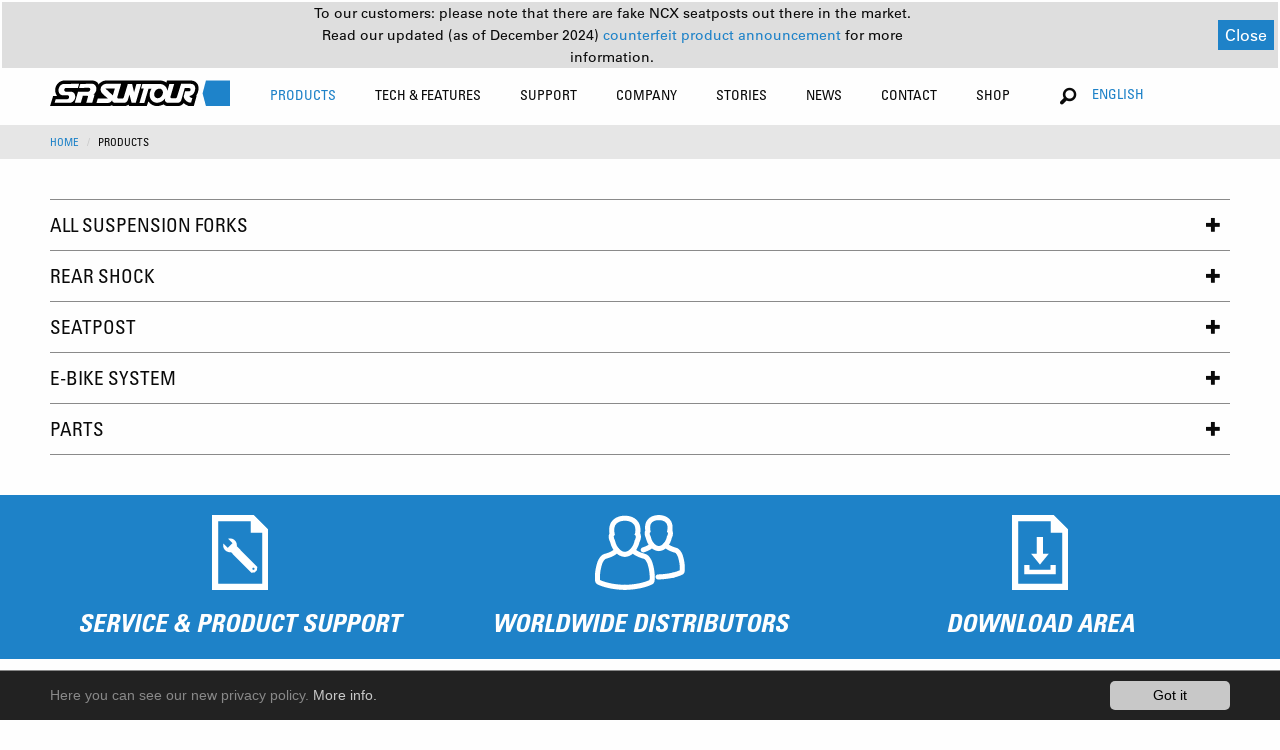

--- FILE ---
content_type: text/html; charset=utf-8
request_url: https://www.srsuntour.com/ko/components/
body_size: 10572
content:
<!DOCTYPE html
    PUBLIC "-//W3C//DTD XHTML 1.0 Transitional//EN"
    "http://www.w3.org/TR/xhtml1/DTD/xhtml1-transitional.dtd">
<html xmlns="http://www.w3.org/1999/xhtml" xmlns:og="http://opengraphprotocol.org/schema/" xmlns:fb="http://www.facebook.com/2008/fbml" xmlns:v="http://typo3.org/ns/FluidTYPO3/Vhs/ViewHelpers" v:schemaLocation="https://fluidtypo3.org/schemas/vhs-master.xsd" xmlns:f="http://typo3.org/ns/TYPO3/Fluid/ViewHelpers" xmlns:flux="http://typo3.org/ns/FluidTYPO3/Flux/ViewHelpers">
<head>

<meta http-equiv="Content-Type" content="text/html; charset=utf-8" />
<!-- 
	This website is powered by TYPO3 - inspiring people to share!
	TYPO3 is a free open source Content Management Framework initially created by Kasper Skaarhoj and licensed under GNU/GPL.
	TYPO3 is copyright 1998-2019 of Kasper Skaarhoj. Extensions are copyright of their respective owners.
	Information and contribution at https://typo3.org/
-->

<base href="https://www.srsuntour.com/" />


<meta name="generator" content="TYPO3 CMS" />
<meta name="viewport" content="width=device-width, height=device-height, initial-scale=1.0, user-scalable=0, minimum-scale=1.0, maximum-scale=1.0" />


<link rel="stylesheet" type="text/css" href="https://www.srsuntour.com/typo3conf/ext/cl_jquery_fancybox/Resources/Public/CSS/jquery.fancybox.css?1550594524" media="screen" />
<link rel="stylesheet" type="text/css" href="https://www.srsuntour.com/typo3conf/ext/mindshape_cookie_hint/Resources/Public/Css/dark-bottom.css?1528116529" media="all" />
<link rel="stylesheet" type="text/css" href="https://www.srsuntour.com/fileadmin/templates/css/app.css?1765899189" media="screen" title="display" />




<script src="https://www.srsuntour.com/fileadmin/templates/js/functions.js?1721121674" type="text/javascript"></script>
<script src="https://www.srsuntour.com/fileadmin/templates/bower_components/jquery/dist/jquery.js?1551433406" type="text/javascript"></script>



<title>Products&nbsp;- SR SUNTOUR Cycling</title>            <!--[if IE 8 ]>
            <link rel="stylesheet" type="text/css" href="/fileadmin/templates/css/ie8.css" media="screen" title="display" />
            <![endif]-->
            <noscript>
                <link rel="stylesheet" type="text/css" href="/fileadmin/templates/css/no_script.css" media="screen" title="display" />
            </noscript><link rel="shortcut icon" href="/favicon.ico" type="image/x-icon"><link rel="icon" href="/favicon.ico" type="image/x-icon">

</head>
<body>





<div data-sticky-container class="unique-class">
    <div class="sticky" data-sticky data-options="anchor: page; marginTop: 0;" data-sticky-on="small">

        <div class="title-bar row hide-for-large" data-responsive-toggle="main-menu" data-hide-for="large"
            style="width:100%">
            <div class="small-6 medium-4 columns main-logo">
                <a href="https://www.srsuntour.com/ko/home/"><img src="https://www.srsuntour.com/fileadmin/templates/img/SRSuntour_Logo.svg" alt="SR SUNTOUR Cycling"></a>
            </div>
            <div class="small-6 medium-8 columns text-right">
                <ul>
                    <li class="languageSelector">
                        <!-- Changed from Country Selector to Language Selector on 8th March 2019 by Daniel Heuberger -->
                        <button class="button" type="button" data-toggle="language-dropdown-mobile">English</button>
                        <div class="dropdown-pane language-dropdown" data-position="bottom" data-alignment="right"
                            id="language-dropdown-mobile" data-dropdown data-auto-focus="true">
                            <ul class="language-dropdown-ul">
                                
                                    
                                        <li><a href="/de">Deutsch</a></li>
                                    
                                
                                    
                                
                                    
                                        <li><a href="/es">español</a></li>
                                    
                                
                                    
                                        <li><a href="/fr">Français</a></li>
                                    
                                
                                    
                                        <li><a href="/it">italiano</a></li>
                                    
                                
                                    
                                        <li><a href="/ja">日本語</a></li>
                                    
                                
                                    
                                        <li><a href="/nl">nederlands</a></li>
                                    
                                
                                    
                                        <li><a href="/zh">中文</a></li>
                                    
                                
                            </ul>
                        </div>
                    </li>
                    <li><button class="menu-icon" type="button" data-toggle="main-menu"></button></li>
                </ul>
            </div>
        </div>
        <div class="top-bar" id="main-menu">
            <div id="menu-notification-bar">
                <div style="display: flex !important; flex-direction: column !important; margin: 0 auto !important;">
                    <p>
                        To our customers: please note that there are fake NCX seatposts out there in the market.
                    </p>
                    <p>
                        Read our updated (as of December 2024) 
                        <a href="https://www.srsuntour.com/ko/counterfeit/">
                            counterfeit product announcement
                        </a>
                         for more information.
                    </p>
                </div>
                <button id="notification-close-btn">Close</button>
            </div>

            <div class="row" style="width:100%">
                <div class="large-2 medium-12 columns main-logo show-for-large">
                    <a href="https://www.srsuntour.com/ko/home/"><img src="https://www.srsuntour.com/fileadmin/templates/img/SRSuntour_Logo.svg" alt="SR SUNTOUR Cycling"></a>
                </div>
                <div class="large-8 large-offset-1 medium-12 columns">
                    
                        <ul class="menu main-menu">
                            
                                <li class="active"
                                    id="Products">

                                    

                                    
                                            
                                        

                                    <!--
                                    
                                        
                                    
                                    -->

                                    
                                        
                                    

                                    
                                            
                                                    
                                                            <a class="no-pointer-event" href="https://www.srsuntour.com/ko/components/">
                                                                Products</a>
                                                        
                                                
                                        

                                    
                                          
                                          
                                          
                                      


                                    <!-- Zweite Ebene -->
                                    <div class="second-level">
                                        <div class="row menu-wrapper">
                                            <div class="large-8 columns productsMenu">
                                              
                                                    
                                                            
                                                                <ul class="row">
                                                                    
                                                                        <!-- Extract class from the <a> tag -->
                                                                        

                                                                        <!-- Use the extracted class in the <li> tag -->
                                                                        <li
                                                                            class=" large-2 columns lvl-2-0">
                                                                            <a href="https://www.srsuntour.com/ko/components/fork/" class="lvl-2-0">
                                                                                <div>Suspension Fork</div>
                                                                                
                                                                            </a>

                                                                            <!--  Dritte Ebene -->
                                                                            
                                                                                <ul class="third-level show-for-large">
                                                                                    
                                                                                        <li>
                                                                                            <a href="https://www.srsuntour.com/ko/products/fork/rux/">
                                                                                                <span>RUX</span>
                                                                                            </a>
                                                                                        </li>
                                                                                    
                                                                                        <li>
                                                                                            <a href="https://www.srsuntour.com/ko/products/fork/durolux/">
                                                                                                <span>DUROLUX</span>
                                                                                            </a>
                                                                                        </li>
                                                                                    
                                                                                        <li>
                                                                                            <a href="https://www.srsuntour.com/ko/products/fork/aion/">
                                                                                                <span>AION</span>
                                                                                            </a>
                                                                                        </li>
                                                                                    
                                                                                        <li>
                                                                                            <a href="https://www.srsuntour.com/ko/products/fork/axon/">
                                                                                                <span>AXON</span>
                                                                                            </a>
                                                                                        </li>
                                                                                    
                                                                                        <li>
                                                                                            <a href="https://www.srsuntour.com/ko/products/fork/nrx/">
                                                                                                <span>NRX</span>
                                                                                            </a>
                                                                                        </li>
                                                                                    
                                                                                    
                                                                                        <li class="allProducts">
                                                                                            <a href="https://www.srsuntour.com/ko/components/fork/">
                                                                                                All
                                                                                            </a>
                                                                                        </li>
                                                                                    
                                                                                </ul>
                                                                            
                                                                        </li>
                                                                    
                                                                        <!-- Extract class from the <a> tag -->
                                                                        

                                                                        <!-- Use the extracted class in the <li> tag -->
                                                                        <li
                                                                            class=" large-2 columns lvl-2-1">
                                                                            <a href="https://www.srsuntour.com/ko/products/rear-shock/" class="lvl-2-1">
                                                                                <div>Rear Shock</div>
                                                                                
                                                                            </a>

                                                                            <!--  Dritte Ebene -->
                                                                            
                                                                                <ul class="third-level show-for-large">
                                                                                    
                                                                                        <li>
                                                                                            <a href="https://www.srsuntour.com/ko/products/rear-shock/edge/">
                                                                                                <span>EDGE</span>
                                                                                            </a>
                                                                                        </li>
                                                                                    
                                                                                        <li>
                                                                                            <a href="https://www.srsuntour.com/ko/products/rear-shock/triair/">
                                                                                                <span>TRIAIR</span>
                                                                                            </a>
                                                                                        </li>
                                                                                    
                                                                                        <li>
                                                                                            <a href="https://www.srsuntour.com/ko/products/rear-shock/raidon/">
                                                                                                <span>RAIDON</span>
                                                                                            </a>
                                                                                        </li>
                                                                                    
                                                                                    
                                                                                        <li class="allProducts">
                                                                                            <a href="https://www.srsuntour.com/ko/products/rear-shock/">
                                                                                                All
                                                                                            </a>
                                                                                        </li>
                                                                                    
                                                                                </ul>
                                                                            
                                                                        </li>
                                                                    
                                                                        <!-- Extract class from the <a> tag -->
                                                                        

                                                                        <!-- Use the extracted class in the <li> tag -->
                                                                        <li
                                                                            class=" large-2 columns lvl-2-2">
                                                                            <a href="https://www.srsuntour.com/ko/components/seatpost/" class="lvl-2-2">
                                                                                <div>Seatpost</div>
                                                                                
                                                                            </a>

                                                                            <!--  Dritte Ebene -->
                                                                            
                                                                                <ul class="third-level show-for-large">
                                                                                    
                                                                                        <li>
                                                                                            <a href="https://www.srsuntour.com/ko/products/seatposts/ncx-suspension-seatpost/">
                                                                                                <span>NCX</span>
                                                                                            </a>
                                                                                        </li>
                                                                                    
                                                                                        <li>
                                                                                            <a href="https://www.srsuntour.com/ko/products/seatposts/nvx/">
                                                                                                <span>NVX</span>
                                                                                            </a>
                                                                                        </li>
                                                                                    
                                                                                    
                                                                                        <li class="allProducts">
                                                                                            <a href="https://www.srsuntour.com/ko/components/seatpost/">
                                                                                                All
                                                                                            </a>
                                                                                        </li>
                                                                                    
                                                                                </ul>
                                                                            
                                                                        </li>
                                                                    
                                                                        <!-- Extract class from the <a> tag -->
                                                                        

                                                                        <!-- Use the extracted class in the <li> tag -->
                                                                        <li
                                                                            class=" large-2 columns lvl-2-3">
                                                                            <a href="https://www.srsuntour.com/ko/products/e-bike-system/" class="lvl-2-3">
                                                                                <div>E-Bike System</div>
                                                                                
                                                                            </a>

                                                                            <!--  Dritte Ebene -->
                                                                            
                                                                                <ul class="third-level show-for-large">
                                                                                    
                                                                                        <li>
                                                                                            <a href="https://www.srsuntour.com/ko/products/e-bike-system/motors/">
                                                                                                <span>Motors</span>
                                                                                            </a>
                                                                                        </li>
                                                                                    
                                                                                        <li>
                                                                                            <a href="https://www.srsuntour.com/ko/products/e-bike-system/displays/">
                                                                                                <span>Displays</span>
                                                                                            </a>
                                                                                        </li>
                                                                                    
                                                                                        <li>
                                                                                            <a href="https://www.srsuntour.com/ko/products/e-bike-system/chainwheels/">
                                                                                                <span>Chainwheels</span>
                                                                                            </a>
                                                                                        </li>
                                                                                    
                                                                                    
                                                                                        <li class="allProducts">
                                                                                            <a href="https://www.srsuntour.com/ko/products/e-bike-system/">
                                                                                                All
                                                                                            </a>
                                                                                        </li>
                                                                                    
                                                                                </ul>
                                                                            
                                                                        </li>
                                                                    
                                                                        <!-- Extract class from the <a> tag -->
                                                                        

                                                                        <!-- Use the extracted class in the <li> tag -->
                                                                        <li
                                                                            class=" large-2 columns lvl-2-4">
                                                                            <a href="https://www.srsuntour.com/ko/products/parts/" class="lvl-2-4">
                                                                                <div>Parts</div>
                                                                                
                                                                            </a>

                                                                            <!--  Dritte Ebene -->
                                                                            
                                                                                <ul class="third-level show-for-large">
                                                                                    
                                                                                        <li>
                                                                                            <a href="https://www.srsuntour.com/ko/products/parts/pcs-cartridges/">
                                                                                                <span>PCS Cartridges</span>
                                                                                            </a>
                                                                                        </li>
                                                                                    
                                                                                        <li>
                                                                                            <a href="https://www.srsuntour.com/ko/products/parts/thru-axels/">
                                                                                                <span>Thru Axles</span>
                                                                                            </a>
                                                                                        </li>
                                                                                    
                                                                                    
                                                                                        <li class="allProducts">
                                                                                            <a href="https://www.srsuntour.com/ko/products/parts/">
                                                                                                All
                                                                                            </a>
                                                                                        </li>
                                                                                    
                                                                                </ul>
                                                                            
                                                                        </li>
                                                                    
                                                                </ul>
                                                            
                                                        
                                                

                                            </div>
                                            <div class="large-4 columns show-for-large highlightedPosts">
                                                <ul class="row">
                                                    
                                                        
	<!--  CONTENT ELEMENT, uid:3391/dce_dceuid9 [begin] -->
		<div class="row"><div class="large-12 columns"><div id="c3391" class="csc-frame csc-frame-default"><div class="tx-dce-container">
	
	
			<div class="orbit" role="region" aria-label="Favorite Space Pictures" data-orbit data-auto-play="true">
				<div class="orbit-wrapper">
					<ul class="orbit-container">
						
							<div class="tx-dce-pi1">
	
	
		
				
			
		
				<li class="orbit-slide">
					<figure class="orbit-figure" >
						<a href="https://www.srsuntour.com/ko/components/fork/?Model=Mobie">
						
							<img src="https://www.srsuntour.com/typo3temp/assets/_processed_/3/a/csm_MOBIE_3f5e940b08.jpg" width="340" height="230" alt="" />
						
						<figcaption class="orbit-caption">
							<div class="text-center bold-condensed">MOBIE</div>
							
								<p class="text-center condensed">Modern design for the e-experience.</p>
							
						</figcaption>
						</a>
					</figure>
				</li>
			
		
	
		
				
			
		
				<li class="orbit-slide">
					<figure class="orbit-figure" >
						<a href="https://www.srsuntour.com/ko/products/fork/aion/?Model=AION">
						
							<img src="https://www.srsuntour.com/typo3temp/assets/_processed_/3/d/csm_AION_5043288809.jpg" width="340" height="230" alt="" />
						
						<figcaption class="orbit-caption">
							<div class="text-center bold-condensed">AION</div>
							
								<p class="text-center condensed">A step above.</p>
							
						</figcaption>
						</a>
					</figure>
				</li>
			
		
	
		
				
			
		
				<li class="orbit-slide">
					<figure class="orbit-figure" >
						<a href="https://www.srsuntour.com/ko/components/fork/?Model=GVX">
						
							<img src="https://www.srsuntour.com/typo3temp/assets/_processed_/9/0/csm_GVX_highlight_2_main-menue_62749fe3e1.jpg" width="340" height="230" alt="" />
						
						<figcaption class="orbit-caption">
							<div class="text-center bold-condensed">GVX</div>
							
								<p class="text-center condensed">Explore the road less traveled.</p>
							
						</figcaption>
						</a>
					</figure>
				</li>
			
		
	

</div>
						
					</ul>
		
					<nav class="orbit-bullets show-for-large">
						<button class="is-active" data-slide="0"><span class="show-for-sr">First slide details.</span><span class="show-for-sr">Current Slide</span></button>
						
							
								<button data-slide="1"><span class="show-for-sr">1 slide details.</span></button>
							
						
							
								<button data-slide="2"><span class="show-for-sr">2 slide details.</span></button>
							
						
							
						
					</nav>
		
					<div class="orbit-controls">
						<button class="orbit-previous">
						<span class="show-for-sr">Previous Slide</span></button>
						<button class="orbit-next">
						<span class="show-for-sr">Next Slide</span></button>
					</div>
				</div>
			</div>
		

</div>
</div></div></div>
	<!--  CONTENT ELEMENT, uid:3391/dce_dceuid9 [end] -->
		
                                                    
                                                </ul>
                                            </div>
                                        </div>
                                    </div>
                                </li>
                            
                                <li class=""
                                    id="Tech &amp; Features">

                                    

                                    
                                            
                                        

                                    <!--
                                    
                                        
                                    
                                    -->

                                    
                                        
                                    

                                    
                                            
                                                    
                                                            <a class="no-pointer-event" href="https://www.srsuntour.com/ko/technologies/">
                                                                Tech &amp; Features</a>
                                                        
                                                
                                        

                                    
                                          
                                                  
                                                          
                                                          
                                                          
                                                          
                                                      
                                              
                                      


                                    <!-- Zweite Ebene -->
                                    <div class="second-level">
                                        <div class="row menu-wrapper">
                                            <div class="large-6 columns">
                                              
                                                    
                                                            <style media="screen">
                                                              ul.technologiesMenu > li {
                                                                width: 100%;
                                                              }
                                                              ul.technologiesMenu > li:nth-of-type(1) > a {
                                                                padding-top: 0;
                                                              }
                                                              #main-menu ul:not(.language-dropdown-ul).main-menu > li .second-level > .menu-wrapper > div > .row > ul.technologiesMenu > li:not(.service-subrow) > div {
                                                                font-weight: bold !important;
                                                                text-transform: uppercase !important;
                                                                font-stretch: condensed !important;
                                                                font-size: .875rem;
                                                                padding: 0.7rem 1rem;
                                                              }
                                                              ul.technologiesMenu > ul.third-level > li > a {
                                                                text-transform: uppercase;
                                                              }
                                                              ul.technologiesMenu > ul.third-level > li > a > .subtitle  {
                                                                text-transform: none;
                                                              }
                                                            </style>
                                                            <div class="row">
                                                              
                                                                  <ul class="large-6 columns technologiesMenu">
                                                                      
                                                                          
                                                                              <li>
                                                                                  <!--<a href="https://www.srsuntour.com/ko/tech-features/key-technologies/5ta-copy-1/">
                                                                                      Key Technologies
                                                                                  </a>-->
                                                                                  <div>Key Technologies</div>
                                                                              </li>
                                                                              
                                                                                  <ul class="third-level">
                                                                                      
                                                                                          <li class="technologies-subrow">
                                                                                              <a href="https://www.srsuntour.com/ko/rcplus/" target="">
                                                                                                  RC+ Cartridge
                                                                                                  
                                                                                                      <div class="subtitle">
                                                                                                          Ride bold!</div>
                                                                                                  
                                                                                              </a>
                                                                                          </li>
                                                                                      
                                                                                          <li class="technologies-subrow">
                                                                                              <a href="https://www.srsuntour.com/ko/eq/" target="">
                                                                                                  EQ EQUALIZER™ SYSTEM
                                                                                                  
                                                                                                      <div class="subtitle">
                                                                                                          For precise &amp; effortless tuning</div>
                                                                                                  
                                                                                              </a>
                                                                                          </li>
                                                                                      
                                                                                          <li class="technologies-subrow">
                                                                                              <a href="https://www.srsuntour.com/ko/pcs/" target="">
                                                                                                  PCS SYSTEM
                                                                                                  
                                                                                                      <div class="subtitle">
                                                                                                          More traction, control and consistency</div>
                                                                                                  
                                                                                              </a>
                                                                                          </li>
                                                                                      
                                                                                          <li class="technologies-subrow">
                                                                                              <a href="https://www.srsuntour.com/ko/tech-features/key-technologies/soba/" target="">
                                                                                                  SOBA TECHNOLOGY
                                                                                                  
                                                                                                      <div class="subtitle">
                                                                                                          Semiopen Oil Bath</div>
                                                                                                  
                                                                                              </a>
                                                                                          </li>
                                                                                      
                                                                                          <li class="technologies-subrow">
                                                                                              <a href="https://www.srsuntour.com/ko/5ta/" target="">
                                                                                                  5TA
                                                                                                  
                                                                                                      <div class="subtitle">
                                                                                                          Changing the Status Quo</div>
                                                                                                  
                                                                                              </a>
                                                                                          </li>
                                                                                      
                                                                                          <li class="technologies-subrow">
                                                                                              <a href="https://www.srsuntour.com/ko/damping-adjustment/" target="">
                                                                                                  DAMPING ADJUSTMENT
                                                                                                  
                                                                                                      <div class="subtitle">
                                                                                                          Explanation of our function names</div>
                                                                                                  
                                                                                              </a>
                                                                                          </li>
                                                                                      
                                                                                          <li class="technologies-subrow">
                                                                                              <a href="https://www.srsuntour.com/ko/adjustable-air-chamber-volume/" target="">
                                                                                                  ADJUSTABLE AIR CHAMBER VOLUME
                                                                                                  
                                                                                              </a>
                                                                                          </li>
                                                                                      
                                                                                          <li class="technologies-subrow">
                                                                                              <a href="https://www.srsuntour.com/ko/tech-features/key-technologies/q-loc-system/" target="">
                                                                                                  Q-LOC SYSTEM
                                                                                                  
                                                                                                      <div class="subtitle">
                                                                                                          Thru axle quick release

</div>
                                                                                                  
                                                                                              </a>
                                                                                          </li>
                                                                                      
                                                                                          <li class="technologies-subrow">
                                                                                              <a href="https://www.srsuntour.com/ko/tech-features/key-technologies/lightweight-crown-technology/" target="">
                                                                                                  LIGHTWEIGHT CROWN TECHNOLOGY
                                                                                                  
                                                                                                      <div class="subtitle">
                                                                                                          Hollow &amp; Carbon crown
</div>
                                                                                                  
                                                                                              </a>
                                                                                          </li>
                                                                                      
                                                                                          <li class="technologies-subrow">
                                                                                              <a href="https://www.srsuntour.com/ko/qsp/" target="">
                                                                                                  QSP QUICK SERVICE PRODUCT
                                                                                                  
                                                                                                      <div class="subtitle">
                                                                                                          Ride more, wrench less.</div>
                                                                                                  
                                                                                              </a>
                                                                                          </li>
                                                                                      
                                                                                  </ul>
                                                                              
                                                                          
                                                                      
                                                                  </ul>
                                                              
                                                                  <ul class="large-6 columns technologiesMenu">
                                                                      
                                                                          
                                                                              <li>
                                                                                  <!--<a href="https://www.srsuntour.com/ko/tech-features/key-features/key-features/">
                                                                                      Key Features
                                                                                  </a>-->
                                                                                  <div>Key Features</div>
                                                                              </li>
                                                                              
                                                                                  <ul class="third-level">
                                                                                      
                                                                                          <li class="technologies-subrow">
                                                                                              <a href="https://www.srsuntour.com/ko/integrated-mounting-interface-lamp-mounts/" target="">
                                                                                                  INTEGRATED MOUNTING INTERFACE FOR LAMP MOUNTS
                                                                                                  
                                                                                              </a>
                                                                                          </li>
                                                                                      
                                                                                          <li class="technologies-subrow">
                                                                                              <a href="https://www.srsuntour.com/ko/hub-dynamo-cable-guide-mount/" target="">
                                                                                                  HUB DYNAMO CABLE GUIDE MOUNT
                                                                                                  
                                                                                              </a>
                                                                                          </li>
                                                                                      
                                                                                          <li class="technologies-subrow">
                                                                                              <a href="https://www.srsuntour.com/ko/trail-urban-fender-mount/" target="">
                                                                                                  TRAIL & URBAN FENDER MOUNT
                                                                                                  
                                                                                              </a>
                                                                                          </li>
                                                                                      
                                                                                          <li class="technologies-subrow">
                                                                                              <a href="https://www.srsuntour.com/ko/lubrication-ports/" target="">
                                                                                                  LUBRICATON PORTS
                                                                                                  
                                                                                              </a>
                                                                                          </li>
                                                                                      
                                                                                  </ul>
                                                                              
                                                                          
                                                                      
                                                                  </ul>
                                                              
                                                            </div>
                                                        
                                                

                                            </div>
                                            <div class="large-6 columns show-for-large highlightedPosts">
                                                <ul class="row">
                                                    
                                                        
	<!--  CONTENT ELEMENT, uid:3389/dce_dceuid9 [begin] -->
		<div class="row"><div class="large-12 columns"><div id="c3389" class="csc-frame csc-frame-default"><div class="tx-dce-container">
	
	
			
				<div class="no-slider">
					<div class="tx-dce-pi1">
	
	
		
				
			
		
				<div class="large-6 columns">
					<a href="https://www.srsuntour.com/ko/technologies/pcs-system/?Model=NULL">
						
							<img src="https://www.srsuntour.com/typo3temp/assets/_processed_/6/1/csm_PCS_Navi_Teaser_f5ccb03cc9.jpg" width="340" height="230" alt="" />
						
						<div class="text-center bold-condensed">PCS SYSTEM</div>
						
							<p class="text-center condensed">More traction, control and consistency</p>
						
					</a>
				</div>
			
		
	
		
				
			
		
				<div class="large-6 columns">
					<a href="https://www.srsuntour.com/ko/technologies/eq-equalizertm-system/?Model=NULL">
						
							<img src="https://www.srsuntour.com/typo3temp/assets/_processed_/7/0/csm_Crown_02_ffc425e50e.jpg" width="340" height="230" alt="" />
						
						<div class="text-center bold-condensed">Equalizer</div>
						
							<p class="text-center condensed">For precise &amp; effortless tuning</p>
						
					</a>
				</div>
			
		
	
		
				
			
		
				<div class="large-6 columns">
					<a href="https://www.srsuntour.com/ko/5ta/?Model=NULL">
						
							<img src="https://www.srsuntour.com/typo3temp/assets/_processed_/1/3/csm_SR-SUNTOUR-5TA-QR_f55dbd65db.jpg" width="340" height="230" alt="" />
						
						<div class="text-center bold-condensed">5TA</div>
						
							<p class="text-center condensed">Changing the Status Quo</p>
						
					</a>
				</div>
			
		
	
		
				
			
		
				<div class="large-6 columns">
					<a href="https://www.srsuntour.com/ko/integrated-mounting-interface-lamp-mounts/?Model=NULL">
						
							<img src="https://www.srsuntour.com/typo3temp/assets/_processed_/8/5/csm_lamp-mounts-thumb_876cd03505.jpg" width="340" height="230" alt="" />
						
						<div class="text-center bold-condensed">LAMP MOUNTS</div>
						
							<p class="text-center condensed">Integrated mounting interfaces</p>
						
					</a>
				</div>
			
		
	

</div>
				</div>
			
		

</div>
</div></div></div>
	<!--  CONTENT ELEMENT, uid:3389/dce_dceuid9 [end] -->
		
                                                    
                                                </ul>
                                            </div>
                                        </div>
                                    </div>
                                </li>
                            
                                <li class=""
                                    id="Support">

                                    

                                    
                                            
                                        

                                    <!--
                                    
                                        
                                    
                                    -->

                                    
                                        
                                    

                                    
                                            <a class="service-menu-item no-pointer-event" href="https://www.srsuntour.com/ko/service/">Support
                                            </a>
                                            
                                        

                                    
                                          
                                                  
                                                  
                                                  
                                              
                                      


                                    <!-- Zweite Ebene -->
                                    <div class="second-level">
                                        <div class="row menu-wrapper">
                                            <div class="large-8 columns">
                                              
                                                    <div class="row">
                                                        <style media="screen">
                                                            #Support .second-level .row .highlightedPosts .row .large-6 {
                                                                width: 100%;
                                                            }
                                                        </style>
                                                        
                                                            <ul class="large-4 columns serviceMenu">
                                                                
                                                                    
                                                                        <li>
                                                                            <a href="https://www.srsuntour.com/ko/support/glossary/">
                                                                                Glossary
                                                                            </a>
                                                                        </li>
                                                                        
                                                                            <ul class="third-level">
                                                                                
                                                                                    <li class="service-subrow">
                                                                                        <a href="https://www.srsuntour.com/ko/service/product-support/glossary/" target="">
                                                                                            MAIN GLOSSARIES
                                                                                        </a>
                                                                                    </li>
                                                                                
                                                                                    <li class="service-subrow">
                                                                                        <a href="https://www.srsuntour.com/ko/pcs-damper-cartridge-types/" target="">
                                                                                            PCS DAMPER CARTRIDGE TYPES
                                                                                        </a>
                                                                                    </li>
                                                                                
                                                                                    <li class="service-subrow">
                                                                                        <a href="https://www.srsuntour.com/ko/qsp-damper-cartridge-types/" target="">
                                                                                            QSP DAMPER CARTRIDGE TYPES
                                                                                        </a>
                                                                                    </li>
                                                                                
                                                                                    <li class="service-subrow">
                                                                                        <a href="https://www.srsuntour.com/ko/suspension-fork-and-rear-shock-overview/" target="">
                                                                                            SUSPENSION FORK AND REAR SHOCK OVERVIEW
                                                                                        </a>
                                                                                    </li>
                                                                                
                                                                                    <li class="service-subrow">
                                                                                        <a href="https://www.srsuntour.com/ko/index-for-technology-and-features/" target="">
                                                                                            INDEX FOR TECHNOLOGY AND FEATURES
                                                                                        </a>
                                                                                    </li>
                                                                                
                                                                            </ul>
                                                                        
                                                                    
                                                                
                                                            </ul>
                                                        
                                                            <ul class="large-4 columns serviceMenu">
                                                                
                                                                    
                                                                        <li>
                                                                            <a href="https://www.srsuntour.com/ko/service/product-support/">
                                                                                Product Support
                                                                            </a>
                                                                        </li>
                                                                        
                                                                            <ul class="third-level">
                                                                                
                                                                                    <li class="service-subrow">
                                                                                        <a href="https://www.srsuntour.com/ko/service/product-support/owners-manuals/" target="">
                                                                                            Owners manuals
                                                                                        </a>
                                                                                    </li>
                                                                                
                                                                                    <li class="service-subrow">
                                                                                        <a href="https://www.srsuntour.com/ko/service/product-support/exploded-views/" target="">
                                                                                            Exploded Views
                                                                                        </a>
                                                                                    </li>
                                                                                
                                                                                    <li class="service-subrow">
                                                                                        <a href="https://www.srsuntour.com/ko/service/product-support/faq/" target="">
                                                                                            FAQ
                                                                                        </a>
                                                                                    </li>
                                                                                
                                                                                    <li class="service-subrow">
                                                                                        <a href="https://www.srsuntour.com/ko/service/product-support/e-bike-support/" target="">
                                                                                            E-BIKE SYSTEM (HESC) SUPPORT
                                                                                        </a>
                                                                                    </li>
                                                                                
                                                                                    <li class="service-subrow">
                                                                                        <a href="https://www.srsuntour.com/ko/service/product-support/product-service/" target="">
                                                                                            Product Service
                                                                                        </a>
                                                                                    </li>
                                                                                
                                                                                    <li class="service-subrow">
                                                                                        <a href="https://www.srsuntour.com/ko/service/product-support/service-request/" target="">
                                                                                            Service Request
                                                                                        </a>
                                                                                    </li>
                                                                                
                                                                                    <li class="service-subrow">
                                                                                        <a href="https://www.srsuntour.com/ko/service/warranty/" target="">
                                                                                            Warranty
                                                                                        </a>
                                                                                    </li>
                                                                                
                                                                                    <li class="service-subrow">
                                                                                        <a href="https://www.srsuntour.com/ko/service/safety-recall-notices/" target="">
                                                                                            Safety recall notices
                                                                                        </a>
                                                                                    </li>
                                                                                
                                                                            </ul>
                                                                        
                                                                    
                                                                
                                                            </ul>
                                                        
                                                            <ul class="large-4 columns serviceMenu">
                                                                
                                                                    
                                                                        <li>
                                                                            <a href="https://www.srsuntour.com/ko/service/tech-videos/">
                                                                                Service Guide
                                                                            </a>
                                                                        </li>
                                                                        
                                                                            <ul class="third-level">
                                                                                
                                                                                    <li class="service-subrow">
                                                                                        <a href="https://www.srsuntour.com/ko/service/service-guides/tech-videos/" target="">
                                                                                            Tech Videos
                                                                                        </a>
                                                                                    </li>
                                                                                
                                                                                    <li class="service-subrow">
                                                                                        <a href="https://www.srsuntour.com/ko/service/service-guides/pdf-service-documents/" target="">
                                                                                            PDF Service Documents
                                                                                        </a>
                                                                                    </li>
                                                                                
                                                                            </ul>
                                                                        
                                                                    
                                                                        <li>
                                                                            <a href="https://www.srsuntour.com/ko/service/catalogues/">
                                                                                Catalogues
                                                                            </a>
                                                                        </li>
                                                                        
                                                                    
                                                                        <li>
                                                                            <a href="https://www.srsuntour.com/ko/service/download-area/">
                                                                                Download Area
                                                                            </a>
                                                                        </li>
                                                                        
                                                                            <ul class="third-level">
                                                                                
                                                                                    <li class="service-subrow">
                                                                                        <a href="https://www.srsuntour.com/ko/service/download-area/b2b-login/" target="">
                                                                                            B2B Login
                                                                                        </a>
                                                                                    </li>
                                                                                
                                                                                    <li class="service-subrow">
                                                                                        <a href="https://www.srsuntour.com/ko/service/download-area/consumer-downloads/" target="">
                                                                                            Consumer Downloads
                                                                                        </a>
                                                                                    </li>
                                                                                
                                                                            </ul>
                                                                        
                                                                    
                                                                
                                                            </ul>
                                                        
                                                    </div>
                                                

                                            </div>
                                            <div class="large-3 columns show-for-large highlightedPosts">
                                                <ul class="row">
                                                    
                                                        
	<!--  CONTENT ELEMENT, uid:3393/dce_dceuid9 [begin] -->
		<div class="row"><div class="large-12 columns"><div id="c3393" class="csc-frame csc-frame-default"><div class="tx-dce-container">
	
	
			
				<div class="no-slider">
					<div class="tx-dce-pi1">
	
	
		
				
			
		
				<div class="large-6 columns">
					<a href="https://www.srsuntour.com/ko/service/?Model=NULL">
						
							<img src="https://www.srsuntour.com/typo3temp/assets/_processed_/9/2/csm_SRS-2307-website-category_small-preview-image_SERVICE_ProductSupport_5956b4f256.jpg" width="340" height="230" alt="" />
						
						<div class="text-center bold-condensed">Product Support</div>
						
							<p class="text-center condensed">All information on SR SUNTOUR products</p>
						
					</a>
				</div>
			
		
	
		
				
			
		
				<div class="large-6 columns">
					<a href="https://www.srsuntour.com/ko/service/tech-videos/?Model=NULL">
						
							<img src="https://www.srsuntour.com/typo3temp/assets/_processed_/e/4/csm_SRS-2307-website-category_small-preview-image_SERVICE_TechVideos_915b414157.jpg" width="340" height="230" alt="" />
						
						<div class="text-center bold-condensed">Tech Videos</div>
						
							<p class="text-center condensed">How to service your SR SUNTOUR Product</p>
						
					</a>
				</div>
			
		
	

</div>
				</div>
			
		

</div>
</div></div></div>
	<!--  CONTENT ELEMENT, uid:3393/dce_dceuid9 [end] -->
		
                                                    
                                                </ul>
                                            </div>
                                        </div>
                                    </div>
                                </li>
                            
                                <li class=""
                                    id="Company">

                                    

                                    
                                            
                                        

                                    <!--
                                    
                                        
                                    
                                    -->

                                    
                                        
                                    

                                    
                                            
                                                    
                                                            <a class="no-pointer-event" href="https://www.srsuntour.com/ko/company/">
                                                                Company</a>
                                                        
                                                
                                        

                                    
                                          
                                                  
                                                          
                                                          
                                                          
                                                          
                                                      
                                              
                                      


                                    <!-- Zweite Ebene -->
                                    <div class="second-level">
                                        <div class="row menu-wrapper">
                                            <div class="large-4 large-offset-2 columns">
                                              
                                                    
                                                            
                                                                <ul class="row">
                                                                    
                                                                        <!-- Extract class from the <a> tag -->
                                                                        

                                                                        <!-- Use the extracted class in the <li> tag -->
                                                                        <li
                                                                            class=" large-12 columns lvl-2-0">
                                                                            <a href="https://www.srsuntour.com/ko/company/about/" class="lvl-2-0">
                                                                                <div>About</div>
                                                                                
                                                                            </a>

                                                                            <!--  Dritte Ebene -->
                                                                            
                                                                        </li>
                                                                    
                                                                        <!-- Extract class from the <a> tag -->
                                                                        

                                                                        <!-- Use the extracted class in the <li> tag -->
                                                                        <li
                                                                            class=" large-12 columns lvl-2-1">
                                                                            <a href="https://www.srsuntour.com/ko/company/history/" class="lvl-2-1">
                                                                                <div>History</div>
                                                                                
                                                                            </a>

                                                                            <!--  Dritte Ebene -->
                                                                            
                                                                        </li>
                                                                    
                                                                        <!-- Extract class from the <a> tag -->
                                                                        

                                                                        <!-- Use the extracted class in the <li> tag -->
                                                                        <li
                                                                            class=" large-12 columns lvl-2-2">
                                                                            <a href="https://www.srsuntour.com/ko/company/factories/" class="lvl-2-2">
                                                                                <div>Factories</div>
                                                                                
                                                                            </a>

                                                                            <!--  Dritte Ebene -->
                                                                            
                                                                        </li>
                                                                    
                                                                        <!-- Extract class from the <a> tag -->
                                                                        

                                                                        <!-- Use the extracted class in the <li> tag -->
                                                                        <li
                                                                            class=" large-12 columns lvl-2-3">
                                                                            <a href="https://www.srsuntour.com/ko/company/werx-family/" class="lvl-2-3">
                                                                                <div>WERX Family</div>
                                                                                
                                                                            </a>

                                                                            <!--  Dritte Ebene -->
                                                                            
                                                                        </li>
                                                                    
                                                                        <!-- Extract class from the <a> tag -->
                                                                        

                                                                        <!-- Use the extracted class in the <li> tag -->
                                                                        <li
                                                                            class=" large-12 columns lvl-2-4">
                                                                            <a href="https://www.srsuntour.com/ko/company/brochures/" class="lvl-2-4">
                                                                                <div>Brochures</div>
                                                                                
                                                                            </a>

                                                                            <!--  Dritte Ebene -->
                                                                            
                                                                        </li>
                                                                    
                                                                        <!-- Extract class from the <a> tag -->
                                                                        

                                                                        <!-- Use the extracted class in the <li> tag -->
                                                                        <li
                                                                            class=" large-12 columns lvl-2-5">
                                                                            <a href="https://www.srsuntour.com/ko/company/jobs/" class="lvl-2-5">
                                                                                <div>Jobs</div>
                                                                                
                                                                            </a>

                                                                            <!--  Dritte Ebene -->
                                                                            
                                                                        </li>
                                                                    
                                                                </ul>
                                                            
                                                        
                                                

                                            </div>
                                            <div class="large-6 columns show-for-large highlightedPosts">
                                                <ul class="row">
                                                    
                                                        
	<!--  CONTENT ELEMENT, uid:5675/dce_dceuid9 [begin] -->
		<div class="row"><div class="large-12 columns"><div id="c5675" class="csc-frame csc-frame-default"><div class="tx-dce-container">
	
	
			
				<div class="no-slider">
					<div class="tx-dce-pi1">
	
	
		
				
			
		
				<div class="large-6 columns">
					<a href="https://www.srsuntour.com/fileadmin/user_upload/Downloads/Consumer/Brochures/ESG_2025_Combined_landscape_rotated.pdf" target="_blank">
						
							<img src="https://www.srsuntour.com/typo3temp/assets/_processed_/7/2/csm_DJI_0135_01_5e8065a313.jpg" width="340" height="230" alt="" />
						
						<div class="text-center bold-condensed">ESG Report 2025</div>
						
							<p class="text-center condensed">Click to view the ESG report pdf</p>
						
					</a>
				</div>
			
		
	
		
				
			
		
				<div class="large-6 columns">
					<a href="https://www.srsuntour.com/fileadmin/templates/SR_SUNTOUR-35yrs_Profile.pdf" target="_blank">
						
							<img src="https://www.srsuntour.com/typo3temp/assets/_processed_/0/7/csm_DJI_0572_01_b579d29f85.jpg" width="340" height="230" alt="" />
						
						<div class="text-center bold-condensed">COMPANY PROFILE</div>
						
							<p class="text-center condensed">Click to view the company profile PDF</p>
						
					</a>
				</div>
			
		
	

</div>
				</div>
			
		

</div>
</div></div></div>
	<!--  CONTENT ELEMENT, uid:5675/dce_dceuid9 [end] -->
		
                                                    
                                                </ul>
                                            </div>
                                        </div>
                                    </div>
                                </li>
                            
                                <li class=""
                                    id="Stories">

                                    

                                    
                                            
                                        

                                    <!--
                                    
                                        
                                    
                                    -->

                                    
                                        
                                    

                                    
                                            
                                                    
                                                            <a href="https://www.srsuntour.com/ko/stories/">Stories
                                                            </a>
                                                        
                                                
                                        

                                    
                                          
                                                  
                                                          
                                                          
                                                          
                                                      
                                              
                                      


                                    <!-- Zweite Ebene -->
                                    <div class="hide">
                                        <div class="row menu-wrapper">
                                            <div class="large-12 columns">
                                              
                                                    
                                                            
                                                        
                                                

                                            </div>
                                            <div class="hide">
                                                <ul class="row">
                                                    
                                                </ul>
                                            </div>
                                        </div>
                                    </div>
                                </li>
                            
                                <li class=""
                                    id="News">

                                    

                                    
                                            
                                        

                                    <!--
                                    
                                        
                                    
                                    -->

                                    
                                        
                                    

                                    
                                            
                                                    
                                                            <a href="https://www.srsuntour.com/ko/news/">News
                                                            </a>
                                                        
                                                
                                        

                                    
                                          
                                                  
                                                          
                                                          
                                                          
                                                      
                                              
                                      


                                    <!-- Zweite Ebene -->
                                    <div class="hide">
                                        <div class="row menu-wrapper">
                                            <div class="large-12 columns">
                                              
                                                    
                                                            
                                                        
                                                

                                            </div>
                                            <div class="hide">
                                                <ul class="row">
                                                    
                                                </ul>
                                            </div>
                                        </div>
                                    </div>
                                </li>
                            
                                <li class=""
                                    id="Contact">

                                    

                                    
                                            
                                        

                                    <!--
                                    
                                        
                                    
                                    -->

                                    
                                        
                                    

                                    
                                            
                                                    
                                                            <a class="no-pointer-event" href="https://www.srsuntour.com/ko/contact/">
                                                                Contact</a>
                                                        
                                                
                                        

                                    
                                          
                                                  
                                                          
                                                          
                                                          
                                                      
                                              
                                      


                                    <!-- Zweite Ebene -->
                                    <div class="second-level">
                                        <div class="row menu-wrapper">
                                            <div class="large-12 columns">
                                              
                                                    
                                                            
                                                                <ul class="row">
                                                                    
                                                                        <!-- Extract class from the <a> tag -->
                                                                        

                                                                        <!-- Use the extracted class in the <li> tag -->
                                                                        <li
                                                                            class=" large-12 columns text-center lvl-2-0">
                                                                            <a href="https://www.srsuntour.com/ko/contact/sr-suntour-hq-asia/" class="lvl-2-0">
                                                                                <div>SR Suntour Asia</div>
                                                                                
                                                                            </a>

                                                                            <!--  Dritte Ebene -->
                                                                            
                                                                        </li>
                                                                    
                                                                        <!-- Extract class from the <a> tag -->
                                                                        

                                                                        <!-- Use the extracted class in the <li> tag -->
                                                                        <li
                                                                            class=" large-12 columns text-center lvl-2-1">
                                                                            <a href="https://www.srsuntour.com/ko/contact/sr-suntour-europe/" class="lvl-2-1">
                                                                                <div>SR Suntour Europe</div>
                                                                                
                                                                            </a>

                                                                            <!--  Dritte Ebene -->
                                                                            
                                                                        </li>
                                                                    
                                                                        <!-- Extract class from the <a> tag -->
                                                                        

                                                                        <!-- Use the extracted class in the <li> tag -->
                                                                        <li
                                                                            class=" large-12 columns text-center lvl-2-2">
                                                                            <a href="https://www.srsuntour.com/ko/contact/sr-suntour-north-america/" class="lvl-2-2">
                                                                                <div>SR Suntour North America</div>
                                                                                
                                                                            </a>

                                                                            <!--  Dritte Ebene -->
                                                                            
                                                                        </li>
                                                                    
                                                                        <!-- Extract class from the <a> tag -->
                                                                        

                                                                        <!-- Use the extracted class in the <li> tag -->
                                                                        <li
                                                                            class=" large-12 columns text-center lvl-2-3">
                                                                            <a href="https://www.srsuntour.com/ko/contact/worldwide-distributors/" class="lvl-2-3">
                                                                                <div>Worldwide Distributors</div>
                                                                                
                                                                            </a>

                                                                            <!--  Dritte Ebene -->
                                                                            
                                                                        </li>
                                                                    
                                                                </ul>
                                                            
                                                        
                                                

                                            </div>
                                            <div class="hide">
                                                <ul class="row">
                                                    
                                                </ul>
                                            </div>
                                        </div>
                                    </div>
                                </li>
                            
                                <li class=""
                                    id="Shop">

                                    

                                    
                                            
                                        

                                    <!--
                                    
                                        
                                    
                                    -->

                                    
                                        
                                    

                                    
                                            
                                                    <a class="fancybox" id="shopLink" href="#shopNowHeaderLightbox">Shop</a>
                                                    <div id="shopNowHeaderLightbox" class="shopNowLightbox">
                                                        <div class="main-logo">
                                                            <img src="https://www.srsuntour.com/fileadmin/templates/img/SRSuntour_Logo.svg"
                                                                alt="SR SUNTOUR Cycling">
                                                        </div>
                                                        <p>
                                                            You are now entering the online shop of SR SUNTOUR North America.
                                                            <img class="flag-icon"
                                                                src="https://www.srsuntour.com/fileadmin/templates/img/svg/flags/us.svg" />
                                                        </p>
                                                        <div class="text-left row">
                                                            <div class="large-1 columns">
                                                                <input type="checkbox"
                                                                    onchange="toggleButton('#lightbox-enter-shop', this)" />
                                                            </div>
                                                            <div class="large-11 columns">
                                                                <small>
                                                                    I am aware that extra costs such as shipping, import duties can occur and that delivery times can be longer than mentioned in the terms and conditions of the SR SUNTOUR USA Webshop.
                                                                </small>
                                                            </div>
                                                        </div>
                                                        <a href="https://www.srsuntour.us/collections" target="_blank"
                                                            id="lightbox-enter-shop" class="button disabled">
                                                            Enter the shop
                                                        </a>
                                                    </div>
                                                
                                        

                                    
                                          
                                                  
                                                          
                                                          
                                                          
                                                      
                                              
                                      


                                    <!-- Zweite Ebene -->
                                    <div class="hide">
                                        <div class="row menu-wrapper">
                                            <div class="large-12 columns">
                                              
                                                    
                                                            
                                                        
                                                

                                            </div>
                                            <div class="hide">
                                                <ul class="row">
                                                    
                                                </ul>
                                            </div>
                                        </div>
                                    </div>
                                </li>
                            
                        </ul>
                    

                    <div id="search-box" class="row">
                        <div class="large-8 columns">
                            <form
                                action="https://www.srsuntour.com/ko/search/?tx_indexedsearch_pi2[action]=search&tx_indexedsearch_pi2[controller]=Search"
                                method="post" class="glue-button">
                                <input type="text" id="search-input" class="search-input"
                                    name="tx_indexedsearch_pi2[search][sword]" placeholder="Search" />
                                <button><i class="fi-magnifying-glass"></i></button>
                            </form>
                        </div>
                        <div class="large-4 columns">
                            <form action="https://www.srsuntour.com/ko/search/SN/" method="get">
                                <div class="glue-button">
                                    <input class="search-input"
                                        onfocus="if(this.value == 'enter your serial number') { this.value = ''; }"
                                        type="text" name="SerialNo"
                                        placeholder="Serial number">
                                    <button><i class="fi-magnifying-glass"></i></button>
                                </div>
                            </form>
                        </div>
                    </div>
                </div>
                <div class="large-2 medium-12 columns right-menu">
                    <ul>
                        <li>
                            <noscript><a href="/index.php?id=85" class="noscript"></noscript>
                            <i class="fi-magnifying-glass" id="search-opener"></i>
                            <noscript></a></noscript>
                        </li>
                        <li class="languageSelector show-for-large">
                            <!-- Changed from Country Selector to Language Selector on 8th March 2019 by Daniel Heuberger -->
                            <button class="button" type="button" data-toggle="language-dropdown">English</button>
                            <div class="dropdown-pane language-dropdown" data-position="bottom" data-alignment="center"
                                id="language-dropdown" data-dropdown data-auto-focus="true" data-hover="true"
                                data-hover-pane="true">
                                <ul class="language-dropdown-ul">
                                    
                                        
                                            <li><a href="/de">Deutsch</a></li>
                                        
                                    
                                        
                                    
                                        
                                            <li><a href="/es">español</a></li>
                                        
                                    
                                        
                                            <li><a href="/fr">Français</a></li>
                                        
                                    
                                        
                                            <li><a href="/it">italiano</a></li>
                                        
                                    
                                        
                                            <li><a href="/ja">日本語</a></li>
                                        
                                    
                                        
                                            <li><a href="/nl">nederlands</a></li>
                                        
                                    
                                        
                                            <li><a href="/zh">中文</a></li>
                                        
                                    
                                </ul>
                            </div>
                        </li>
                    </ul>
                </div>
            </div>
        </div>
    </div>
</div>

<div class="breadcrumb-wrapper hide-for-small-only">
    <div class="row">
        <div class="columns large-12">
            <nav aria-label="You are here:" role="navigation"><ul class="breadcrumbs"><li><a href="https://www.srsuntour.com/ko/home/" title="Home">Home</a></li><li class="active">Products</li></ul></nav>
        </div>
    </div>
    <script>
        // Redirect users from page

        if (window.location.pathname.includes('/ja/products/e-bike-system/')) {
            window.location.href = '/ja/notfound';
        }

        document.addEventListener('DOMContentLoaded', function () {
            if (window.location.pathname.includes('/ja')) {
                let productsElement = document.getElementById('製品');
                if (productsElement) {
                    let targetElement = productsElement.querySelector('.second-level .row.menu-wrapper .large-8.columns.productsMenu ul.row li.lvl-2-3');
                    if (targetElement) {
                        targetElement.style.display = 'none';
                    }
                }
            }

            if (window.location.pathname.includes('/counterfeit')) {
                document.getElementById("menu-notification-bar").remove();
            }

            document.getElementById("notification-close-btn").addEventListener("click", function () {
                let notificationBar = document.getElementById("menu-notification-bar");
                if (notificationBar) {
                    notificationBar.remove();
                    let stickyContainer = document.getElementsByClassName("unique-class")[0];
                    if (stickyContainer) {
                        stickyContainer.style.height = "63.75px";
                    }
                }
            });

        });
    </script>
</div>


    



<div id="mainContentWrapper">
    <div id="mainContent">
        
        
	<!--  CONTENT ELEMENT, uid:2611/menu_subpages [begin] -->
		<div class="row"><div class="large-12 columns"><nav id="c2611" class="csc-frame csc-frame-default"><ul class="csc-menu csc-menu-1"><li><a href="https://www.srsuntour.com/ko/components/fork/" title="Suspension Fork">all suspension forks</a></li><li><a href="https://www.srsuntour.com/ko/products/rear-shock/" title="Rear Shock">Rear Shock</a></li><li><a href="https://www.srsuntour.com/ko/components/seatpost/" title="Seatpost">Seatpost</a></li><li><a href="https://www.srsuntour.com/ko/products/e-bike-system/" title="E-Bike System">E-Bike System</a></li><li><a href="https://www.srsuntour.com/ko/products/parts/" title="Parts">Parts</a></li></ul></nav></div></div>
	<!--  CONTENT ELEMENT, uid:2611/menu_subpages [end] -->
		
    </div>
</div>




    <div class="row expanded">
        <div class="large-12 columns service-section text-center">
            <ul class="row" >
                
                    
                        
                                
                            
                        <li class="medium-4 columns">
                            <a href="https://www.srsuntour.com/ko/footer/service/service-product-support/">
                                
                                    
                                    
                                            <img src="https://www.srsuntour.com/fileadmin/user_upload/svg/service_product_support.svg" alt="" />
                                        
                                
                                <div><h4 class="color-white">Service &amp; Product Support</h4></div>
                                
                                    <!-- <div class="button button-white button-skew">We&#039;re here to help</div>-->
                                
                            </a>
                        </li>
                    
                        
                                
                            
                        <li class="medium-4 columns">
                            <a href="https://www.srsuntour.com/ko/contact/worldwide-distributors/">
                                
                                    
                                    
                                            <img src="https://www.srsuntour.com/fileadmin/templates/img/svg/Worldwide-Distributors_01.svg" alt="" />
                                        
                                
                                <div><h4 class="color-white">Worldwide Distributors</h4></div>
                                
                                    <!-- <div class="button button-white button-skew">Contact</div>-->
                                
                            </a>
                        </li>
                    
                        
                                
                            
                        <li class="medium-4 columns">
                            <a href="https://www.srsuntour.com/ko/footer/service/download-area/">
                                
                                    
                                    
                                            <img src="https://www.srsuntour.com/fileadmin/user_upload/svg/download__area.svg" alt="" />
                                        
                                
                                <div><h4 class="color-white">Download Area</h4></div>
                                
                                    <!-- <div class="button button-white button-skew">Select your Product</div>-->
                                
                            </a>
                        </li>
                    
                
            </ul>
        </div>
    </div>


<div class="row expanded" id="footer">
    <div class="large-12 columns">
        <div class="row">
            <div class="large-10 large-offset-1 columns">
                <ul class="row">
                    
                        <ul class="large-3 medium-6 columns row-1">
                            
                                
                                    <li class="footerHeader">
                                        
                                        
                                    </li>
                                    
                                        
                                            <li>
                                                <a data-page-id="567" href="https://www.srsuntour.com/ko/footer/products/suspension-forks/" target="">
                                                    Suspension Forks
                                                </a>
                                            </li>
                                        
                                            <li>
                                                <a data-page-id="566" href="https://www.srsuntour.com/ko/footer/products/rear-shock/" target="">
                                                    Rear shock
                                                </a>
                                            </li>
                                        
                                            <li>
                                                <a data-page-id="563" href="https://www.srsuntour.com/ko/footer/products/seatposts/" target="">
                                                    Seatposts
                                                </a>
                                            </li>
                                        
                                            <li>
                                                <a data-page-id="561" href="https://www.srsuntour.com/ko/footer/products/e-bike-system/" target="">
                                                    E-Bike System
                                                </a>
                                            </li>
                                        
                                            <li>
                                                <a data-page-id="564" href="https://www.srsuntour.com/ko/footer/products/parts/" target="">
                                                    Parts
                                                </a>
                                            </li>
                                        
                                    
                                
                            
                        </ul>
                    
                        <ul class="large-3 medium-6 columns row-2">
                            
                                
                                    <li class="footerHeader">
                                        
                                        
                                    </li>
                                    
                                        
                                            <li>
                                                <a data-page-id="650" href="https://www.srsuntour.com/ko/footer/row-2/service/product-support/" target="">
                                                    Product Support
                                                </a>
                                            </li>
                                        
                                            <li>
                                                <a data-page-id="649" href="https://www.srsuntour.com/ko/footer/row-2/service/faq/" target="">
                                                    FAQ
                                                </a>
                                            </li>
                                        
                                            <li>
                                                <a data-page-id="648" href="https://www.srsuntour.com/ko/footer/row-2/service/e-bike-support/" target="">
                                                    E-BIKE SYSTEM (HESC) SUPPORT
                                                </a>
                                            </li>
                                        
                                            <li>
                                                <a data-page-id="647" href="https://www.srsuntour.com/ko/footer/row-2/service/product-service/" target="">
                                                    Product Service
                                                </a>
                                            </li>
                                        
                                            <li>
                                                <a data-page-id="646" href="https://www.srsuntour.com/ko/footer/row-2/service/service-request/" target="">
                                                    Service Request
                                                </a>
                                            </li>
                                        
                                            <li>
                                                <a data-page-id="651" href="https://www.srsuntour.com/ko/footer/row-2/service/tech-vidoes/" target="">
                                                    Tech Videos
                                                </a>
                                            </li>
                                        
                                            <li>
                                                <a data-page-id="641" href="https://www.srsuntour.com/ko/footer/row-2/service/warranty/" target="">
                                                    Warranty
                                                </a>
                                            </li>
                                        
                                            <li>
                                                <a data-page-id="640" href="https://www.srsuntour.com/ko/footer/row-2/service/safety-recall-notices/" target="">
                                                    Safety recall notices
                                                </a>
                                            </li>
                                        
                                    
                                
                            
                        </ul>
                    
                        <ul class="large-3 medium-6 columns row-3">
                            
                                
                                    <li class="footerHeader">
                                        
                                        
                                    </li>
                                    
                                        
                                            <li>
                                                <a data-page-id="547" href="https://www.srsuntour.com/ko/footer/get-inspired/stories/" target="">
                                                    Stories
                                                </a>
                                            </li>
                                        
                                            <li>
                                                <a data-page-id="546" href="https://www.srsuntour.com/ko/footer/get-inspired/news/" target="">
                                                    News
                                                </a>
                                            </li>
                                        
                                            <li>
                                                <a data-page-id="652" href="https://www.youtube.com/channel/UC3gjUA50H9D-x-QtEjZqfKQ" target="_blank">
                                                    YouTube
                                                </a>
                                            </li>
                                        
                                            <li>
                                                <a data-page-id="653" href="https://www.instagram.com/srsuntour_inc/" target="_blank">
                                                    Instagram
                                                </a>
                                            </li>
                                        
                                            <li>
                                                <a data-page-id="654" href="https://de-de.facebook.com/srsuntourinc/" target="_blank">
                                                    Facebook
                                                </a>
                                            </li>
                                        
                                    
                                
                            
                        </ul>
                    
                        <ul class="large-3 medium-6 columns row-4">
                            
                                
                                    <li class="footerHeader">
                                        
                                        
                                    </li>
                                    
                                        
                                            <li>
                                                <a data-page-id="540" href="https://www.instagram.com/srsuntour_inc/" target="_blank">
                                                    <i class="fi-social-instagram"></i>
                                                </a>
                                            </li>
                                        
                                            <li>
                                                <a data-page-id="655" href="https://de-de.facebook.com/srsuntourinc/" target="_blank">
                                                    <i class="fi-social-facebook"></i>
                                                </a>
                                            </li>
                                        
                                            <li>
                                                <a data-page-id="616" href="https://www.youtube.com/channel/UC3gjUA50H9D-x-QtEjZqfKQ" target="_blank">
                                                    <i class="fi-social-youtube"></i>
                                                </a>
                                            </li>
                                        
                                            <li>
                                                <a data-page-id="542" href="https://www.vimeo.com/user18232945" target="_blank">
                                                    <i class="fi-social-vimeo"></i>
                                                </a>
                                            </li>
                                        
                                            <li>
                                                <a data-page-id="541" href="https://www.flickr.com/photos/srsuntourwerx" target="_blank">
                                                    <i class="fi-social-flickr"></i>
                                                </a>
                                            </li>
                                        
                                    
                                
                                    <li class="footerHeader">
                                        <h5>Stay Up-To-Date</h5>
                                        
                                            <form action="https://www.srsuntour.com/ko/subscribe-newsletter/"  method="post">
                                                <div class="glue-button">
                                                    <button class="button">SUBSCRIBE NEWSLETTER</button>
                                                <div>
                                            </form>
                                        
                                    </li>
                                    
                                
                            
                        </ul>
                    
                </ul>
            </div>
        </div>
        <div class="row">
            <div class="large-12 columns"><h3 class="refinedSimplicity text-center">REFINED SIMPLICITY <sup>TM</sup></h3></div>
        </div>
        <div class="row footerMeta">
            <p class="large-6 medium-4 columns language">
                <button class="button" type="button" data-toggle="language-dropdown-footer">English</button><span>Language</span>
            </p>
            <p class="large-6 medium-8 columns terms">
                
                    
                        <span><a href="https://www.srsuntour.com/ko/footer/c-2019-sr-suntour-all-rights-reserved/terms/">
                            Terms of Use
                        </a></span>
                        
                    
                        <span><a href="https://www.srsuntour.com/ko/footer/c-2019-sr-suntour-all-rights-reserved/privacy/">
                            Privacy policy
                        </a></span>
                        
                    
                        <span><a href="https://www.srsuntour.com/ko/imprint/">
                            Imprint
                        </a></span>
                        
                    
                
            </p>
        </div>
        <div class="dropdown-pane language-dropdown" data-position="top" data-alignment="center"  id="language-dropdown-footer" data-dropdown data-auto-focus="true" data-hover="true" data-hover-pane="true">
            <ul class="language-dropdown-ul">
                
                    
                        <li><a href="/de">Deutsch</a></li>
                    
                
                    
                
                    
                        <li><a href="/es">español</a></li>
                    
                
                    
                        <li><a href="/fr">Français</a></li>
                    
                
                    
                        <li><a href="/it">italiano</a></li>
                    
                
                    
                        <li><a href="/ja">日本語</a></li>
                    
                
                    
                        <li><a href="/nl">nederlands</a></li>
                    
                
                    
                        <li><a href="/zh">中文</a></li>
                    
                
            </ul>
        </div>
    </div>
</div>

<div id="fb-root"></div>
<script>
    (function (d, s, id) {
        var js, fjs = d.getElementsByTagName(s)[0];
        if (d.getElementById(id)) return;
        js = d.createElement(s);
        js.id = id;
        js.src = "//connect.facebook.net/en_US/all.js#xfbml=1&appId=235241793285654";
        fjs.parentNode.insertBefore(js, fjs);
    }(document, 'script', 'facebook-jssdk'));
</script>

<!-- Matomo -->
<script type="text/javascript">
    var _paq = window._paq = window._paq || [];
    /* tracker methods like "setCustomDimension" should be called before "trackPageView" */
    _paq.push(['disableCookies']);
    _paq.push(['trackPageView']);
    _paq.push(['enableLinkTracking']);
    (function() {
      var u="//matomo.whyex.com/";
      _paq.push(['setTrackerUrl', u+'matomo.php']);
      _paq.push(['setSiteId', '3']);
      var d=document, g=d.createElement('script'), s=d.getElementsByTagName('script')[0];
      g.type='text/javascript'; g.async=true; g.src=u+'matomo.js'; s.parentNode.insertBefore(g,s);
    })();
</script>
<!-- End Matomo Code -->

  <script>
    window.cookieconsent_options = {
      expiryDays: 365,
      
        learnMore: 'More info.',
      
      dismiss: 'Got it',
      message: 'Here you can see our new privacy policy.',
      
        link: 'https://www.srsuntour.com/ko/footer/c-2019-sr-suntour-all-rights-reserved/privacy/',
      
      
    };
  </script>

<script src="https://www.srsuntour.com/typo3conf/ext/cl_jquery_fancybox/Resources/Public/JavaScript/jquery.mousewheel-3.0.6.pack.js?1550594524" type="text/javascript"></script>
<script src="https://www.srsuntour.com/typo3conf/ext/cl_jquery_fancybox/Resources/Public/JavaScript/jquery.fancybox.js?1550594524" type="text/javascript"></script>
<script src="https://www.srsuntour.com/typo3conf/ext/cl_jquery_fancybox/Resources/Public/JavaScript/helper.js?1550594524" type="text/javascript"></script>
<script src="https://www.srsuntour.com/typo3conf/ext/mindshape_cookie_hint/Resources/Public/Js/cookieconsent.js?1528116529" type="text/javascript"></script>
<script src="https://www.srsuntour.com/fileadmin/templates/bower_components/foundation-sites/dist/js/foundation.js?1701335931" type="text/javascript"></script>
<script src="https://www.srsuntour.com/fileadmin/templates/bower_components/what-input/dist/what-input.js?1551433406" type="text/javascript"></script>
<script src="https://www.srsuntour.com/fileadmin/templates/js/masonry.pkgd.min.js?1551433409" type="text/javascript"></script>
<script src="https://www.srsuntour.com/fileadmin/templates/js/jquery.cssmap.min.js?1518791219" type="text/javascript"></script>
<script src="https://www.srsuntour.com/fileadmin/templates/js/multirange.js?1551433409" type="text/javascript"></script>
<script src="https://www.srsuntour.com/fileadmin/templates/js/jquery.dataTables.min.js?1598448470" type="text/javascript"></script>
<script src="https://www.srsuntour.com/fileadmin/templates/js/app.js?1743509135" type="text/javascript"></script>
<script src="https://www.srsuntour.com/typo3temp/assets/js/6c0a5b3afe.js?1711182891" type="text/javascript"></script>



<script defer src="https://static.cloudflareinsights.com/beacon.min.js/vcd15cbe7772f49c399c6a5babf22c1241717689176015" integrity="sha512-ZpsOmlRQV6y907TI0dKBHq9Md29nnaEIPlkf84rnaERnq6zvWvPUqr2ft8M1aS28oN72PdrCzSjY4U6VaAw1EQ==" data-cf-beacon='{"version":"2024.11.0","token":"51c540a11e3d4a90abc153f76ba13e03","r":1,"server_timing":{"name":{"cfCacheStatus":true,"cfEdge":true,"cfExtPri":true,"cfL4":true,"cfOrigin":true,"cfSpeedBrain":true},"location_startswith":null}}' crossorigin="anonymous"></script>
</body>
</html>
<!-- Parsetime: 0ms -->

--- FILE ---
content_type: image/svg+xml
request_url: https://www.srsuntour.com/fileadmin/templates/img/svg/Worldwide-Distributors_01.svg
body_size: 1415
content:
<?xml version="1.0" encoding="UTF-8"?><svg id="World" xmlns="http://www.w3.org/2000/svg" viewBox="0 0 214.63 175.94"><defs><style>.cls-1{fill:#fff;}</style></defs><g><path class="cls-1" d="M72.22,175.72c-2.84,0-37.84-.26-63.69-12.75-3.3-1.59-5.52-4.7-5.95-8.3-.72-6.04-1.63-22.43,5.36-44.11,.08-.25,.16-.45,.24-.66,1.93-4.89,7.39-16.45,16.42-18.63,12.27-3.18,21.62-8.58,23.19-11.75,1.46-2.95,5.04-4.15,7.99-2.69,2.95,1.46,4.15,5.04,2.69,7.99-5.43,10.94-26.76,16.92-30.98,18.01-2.25,.54-5.97,5.77-8.21,11.44-5.99,18.56-5.53,32.48-4.94,38.26,23.67,11.15,57.14,11.26,57.96,11.26h.03c3.28,0,5.95,2.66,5.96,5.94,.01,3.29-2.65,5.97-5.94,5.98-.03,0-.08,0-.14,0Z"/><path class="cls-1" d="M72.31,98.41l-.38-.02c-9.35-.59-15.33-5.12-17.46-7.04-.38-.35-.78-.67-1.18-1-10.69-8.89-14.44-22.68-15.29-26.4-5.14-10.26-3.59-17.11-1.78-20.74-2.58-16.07,3.29-25.22,4.61-27.03C50.54,1.57,69.54,1.58,72.31,1.67c2.77-.09,21.79-.09,31.5,14.52,1.31,1.81,7.19,10.96,4.61,27.03,1.8,3.62,3.35,10.47-1.78,20.74-.85,3.72-4.6,17.51-15.29,26.4-.39,.33-.79,.66-1.17,1-2.14,1.92-8.12,6.45-17.49,7.04l-.38,.02Zm-25.41-49.9c-.37,.77-1.44,3.98,2.05,10.66l.42,.8,.16,.88c.02,.11,2.57,13,11.39,20.33,.51,.43,1.03,.86,1.52,1.31,.92,.83,4.32,3.52,9.86,3.98,5.57-.46,8.96-3.15,9.89-3.98,.49-.45,1.01-.88,1.52-1.3,8.82-7.33,11.37-20.22,11.39-20.35l.17-.87,.41-.8c3.51-6.7,2.42-9.91,2.05-10.67l-2.9-2.13,1.46-3.15c2.61-12.69-1.65-19.32-2.11-20l-.25-.35c-6.44-9.83-21.2-9.29-21.34-9.28h-.6c-.12,0-14.85-.54-21.29,9.28l-.25,.36c-.49,.72-4.7,7.35-2.11,19.99l.77,3.75-2.22,1.54Zm51.02,.12h0Z"/><path class="cls-1" d="M72.42,175.72c-.06,0-.1,0-.14,0-3.29-.01-5.95-2.69-5.94-5.99,.01-3.28,2.68-5.94,5.96-5.94,.01,0,.01,0,.03,0,.81,0,34.28-.11,57.96-11.26,.6-5.78,1.05-19.71-4.95-38.31-2.22-5.62-5.94-10.84-8.11-11.36-.44-.11-8.66-2.25-16.5-6-7.59-3.63-12.36-7.57-14.57-12.03-1.46-2.95-.26-6.53,2.69-7.99,2.95-1.46,6.53-.26,7.99,2.69,.34,.69,2.01,3.21,9.04,6.58,6.76,3.24,14.17,5.17,14.24,5.19,8.94,2.16,14.39,13.72,16.32,18.6,.09,.22,.16,.42,.23,.63,7.01,21.72,6.09,38.11,5.38,44.15-.43,3.61-2.65,6.71-5.95,8.3-25.85,12.48-60.85,12.75-63.69,12.75Z"/></g><g><path class="cls-1" d="M115.5,87.8c-2.53,0-4.88-1.62-5.68-4.17-.99-3.14,.75-6.49,3.89-7.48,.55-.17,1.15-.37,1.8-.59,10.11-3.44,14.01-6.78,14.72-8.2,1.47-2.95,5.04-4.15,7.99-2.69,2.95,1.47,4.15,5.04,2.69,7.99-2.72,5.47-9.97,10.24-21.56,14.19-.74,.25-1.43,.47-2.05,.67-.6,.19-1.2,.28-1.8,.28Z"/><path class="cls-1" d="M152.01,84.78l-.38-.02c-8.28-.52-13.59-4.55-15.49-6.25-.32-.29-.65-.56-.98-.84-9.26-7.7-12.58-19.57-13.37-22.99-4.38-8.81-3.18-14.84-1.6-18.19-2.15-13.86,2.92-21.86,4.13-23.53C132.71,.35,148.77,.07,151.92,.14h.11c.24,0,.63,0,1.21,0,4.27,.07,18.75,1.2,26.48,12.82,1.21,1.67,6.27,9.67,4.12,23.53,1.58,3.34,2.78,9.38-1.6,18.19-.79,3.42-4.11,15.29-13.37,22.99-.33,.27-.66,.55-.98,.83-1.9,1.71-7.21,5.74-15.51,6.26l-.38,.02Zm-21.03-43.22c-.23,.5-1.03,2.97,1.77,8.33l.42,.8,.16,.88c.02,.09,2.16,10.85,9.47,16.93,.45,.37,.9,.75,1.33,1.14,.74,.66,3.44,2.81,7.89,3.19,4.47-.39,7.17-2.53,7.91-3.19,.43-.39,.88-.76,1.33-1.14,7.28-6.06,9.45-16.82,9.47-16.93l.16-.88,.42-.8c2.8-5.35,2-7.82,1.77-8.33l-1.97-1.97,.65-3.15c2.13-10.37-1.23-15.82-1.66-16.46l-.24-.34c-4.49-6.85-13.99-7.53-16.79-7.58-.36,0-.57,0-.65,0h-.76c-1.25-.03-12.43-.06-17.43,7.58l-.25,.36c-.46,.7-3.76,6.15-1.65,16.45l.65,3.15-1.97,1.97Z"/><path class="cls-1" d="M185.18,147.15c-2.71,0-5.17-1.87-5.8-4.62-.74-3.21,1.26-6.41,4.47-7.15,6.48-1.5,12.21-3.39,17.07-5.63,.48-5.14,.68-16.68-4.24-31.96-1.9-4.79-4.97-8.89-6.35-9.22-.3-.08-5.42-1.41-11.08-3.76-8.56-3.57-13.83-7.54-16.12-12.14-1.47-2.95-.26-6.53,2.68-7.99,2.95-1.47,6.53-.26,7.99,2.68,1.55,3.12,11.47,7.58,19.41,9.64,2.62,.63,9.47,3.55,14.57,16.45,.08,.21,.16,.42,.23,.65,6.04,18.73,5.25,32.92,4.63,38.15-.4,3.38-2.49,6.29-5.57,7.78-5.85,2.83-12.76,5.17-20.54,6.96-.45,.1-.9,.15-1.35,.15Z"/><path class="cls-1" d="M150.32,151.29c-3.26,0-5.92-2.63-5.96-5.9-.04-3.29,2.6-5.99,5.89-6.03,.17,0,17.33-.24,33.59-4,3.22-.74,6.41,1.26,7.15,4.47,.74,3.21-1.26,6.41-4.47,7.15-17.56,4.05-35.39,4.29-36.14,4.3-.02,0-.04,0-.07,0Z"/></g></svg>